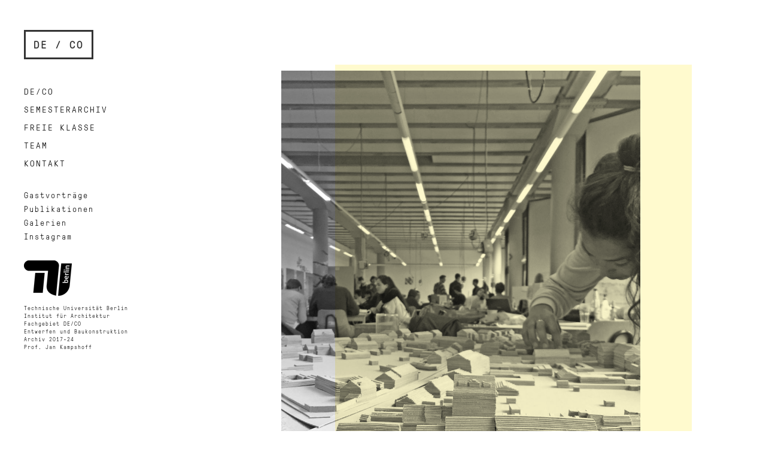

--- FILE ---
content_type: text/html; charset=UTF-8
request_url: https://fgdeco.de/wohnen-plus/
body_size: 32171
content:
<!DOCTYPE html>

<html class="no-js" lang="de" itemscope itemtype="https://schema.org/BlogPosting">

	<head profile="http://gmpg.org/xfn/11">
		
		<meta http-equiv="Content-Type" content="text/html; charset=UTF-8" />
		<meta name="viewport" content="width=device-width, initial-scale=1.0, maximum-scale=1.0, user-scalable=no" >
		 
		<title>Wohnen+ &#8211; DE / CO</title>
<meta name='robots' content='max-image-preview:large' />
	<style>img:is([sizes="auto" i], [sizes^="auto," i]) { contain-intrinsic-size: 3000px 1500px }</style>
	<script>document.documentElement.className = document.documentElement.className.replace("no-js","js");</script>
<link rel="alternate" type="application/rss+xml" title="DE / CO &raquo; Feed" href="https://fgdeco.de/feed/" />
<link rel="alternate" type="application/rss+xml" title="DE / CO &raquo; Kommentar-Feed" href="https://fgdeco.de/comments/feed/" />
<link rel="alternate" type="application/rss+xml" title="DE / CO &raquo; Wohnen+-Kommentar-Feed" href="https://fgdeco.de/wohnen-plus/feed/" />
<script type="text/javascript">
/* <![CDATA[ */
window._wpemojiSettings = {"baseUrl":"https:\/\/s.w.org\/images\/core\/emoji\/16.0.1\/72x72\/","ext":".png","svgUrl":"https:\/\/s.w.org\/images\/core\/emoji\/16.0.1\/svg\/","svgExt":".svg","source":{"concatemoji":"https:\/\/fgdeco.de\/wp-includes\/js\/wp-emoji-release.min.js?ver=6.8.3"}};
/*! This file is auto-generated */
!function(s,n){var o,i,e;function c(e){try{var t={supportTests:e,timestamp:(new Date).valueOf()};sessionStorage.setItem(o,JSON.stringify(t))}catch(e){}}function p(e,t,n){e.clearRect(0,0,e.canvas.width,e.canvas.height),e.fillText(t,0,0);var t=new Uint32Array(e.getImageData(0,0,e.canvas.width,e.canvas.height).data),a=(e.clearRect(0,0,e.canvas.width,e.canvas.height),e.fillText(n,0,0),new Uint32Array(e.getImageData(0,0,e.canvas.width,e.canvas.height).data));return t.every(function(e,t){return e===a[t]})}function u(e,t){e.clearRect(0,0,e.canvas.width,e.canvas.height),e.fillText(t,0,0);for(var n=e.getImageData(16,16,1,1),a=0;a<n.data.length;a++)if(0!==n.data[a])return!1;return!0}function f(e,t,n,a){switch(t){case"flag":return n(e,"\ud83c\udff3\ufe0f\u200d\u26a7\ufe0f","\ud83c\udff3\ufe0f\u200b\u26a7\ufe0f")?!1:!n(e,"\ud83c\udde8\ud83c\uddf6","\ud83c\udde8\u200b\ud83c\uddf6")&&!n(e,"\ud83c\udff4\udb40\udc67\udb40\udc62\udb40\udc65\udb40\udc6e\udb40\udc67\udb40\udc7f","\ud83c\udff4\u200b\udb40\udc67\u200b\udb40\udc62\u200b\udb40\udc65\u200b\udb40\udc6e\u200b\udb40\udc67\u200b\udb40\udc7f");case"emoji":return!a(e,"\ud83e\udedf")}return!1}function g(e,t,n,a){var r="undefined"!=typeof WorkerGlobalScope&&self instanceof WorkerGlobalScope?new OffscreenCanvas(300,150):s.createElement("canvas"),o=r.getContext("2d",{willReadFrequently:!0}),i=(o.textBaseline="top",o.font="600 32px Arial",{});return e.forEach(function(e){i[e]=t(o,e,n,a)}),i}function t(e){var t=s.createElement("script");t.src=e,t.defer=!0,s.head.appendChild(t)}"undefined"!=typeof Promise&&(o="wpEmojiSettingsSupports",i=["flag","emoji"],n.supports={everything:!0,everythingExceptFlag:!0},e=new Promise(function(e){s.addEventListener("DOMContentLoaded",e,{once:!0})}),new Promise(function(t){var n=function(){try{var e=JSON.parse(sessionStorage.getItem(o));if("object"==typeof e&&"number"==typeof e.timestamp&&(new Date).valueOf()<e.timestamp+604800&&"object"==typeof e.supportTests)return e.supportTests}catch(e){}return null}();if(!n){if("undefined"!=typeof Worker&&"undefined"!=typeof OffscreenCanvas&&"undefined"!=typeof URL&&URL.createObjectURL&&"undefined"!=typeof Blob)try{var e="postMessage("+g.toString()+"("+[JSON.stringify(i),f.toString(),p.toString(),u.toString()].join(",")+"));",a=new Blob([e],{type:"text/javascript"}),r=new Worker(URL.createObjectURL(a),{name:"wpTestEmojiSupports"});return void(r.onmessage=function(e){c(n=e.data),r.terminate(),t(n)})}catch(e){}c(n=g(i,f,p,u))}t(n)}).then(function(e){for(var t in e)n.supports[t]=e[t],n.supports.everything=n.supports.everything&&n.supports[t],"flag"!==t&&(n.supports.everythingExceptFlag=n.supports.everythingExceptFlag&&n.supports[t]);n.supports.everythingExceptFlag=n.supports.everythingExceptFlag&&!n.supports.flag,n.DOMReady=!1,n.readyCallback=function(){n.DOMReady=!0}}).then(function(){return e}).then(function(){var e;n.supports.everything||(n.readyCallback(),(e=n.source||{}).concatemoji?t(e.concatemoji):e.wpemoji&&e.twemoji&&(t(e.twemoji),t(e.wpemoji)))}))}((window,document),window._wpemojiSettings);
/* ]]> */
</script>
<style id='wp-emoji-styles-inline-css' type='text/css'>

	img.wp-smiley, img.emoji {
		display: inline !important;
		border: none !important;
		box-shadow: none !important;
		height: 1em !important;
		width: 1em !important;
		margin: 0 0.07em !important;
		vertical-align: -0.1em !important;
		background: none !important;
		padding: 0 !important;
	}
</style>
<link rel='stylesheet' id='wp-block-library-css' href='https://fgdeco.de/wp-includes/css/dist/block-library/style.min.css?ver=6.8.3' type='text/css' media='all' />
<style id='classic-theme-styles-inline-css' type='text/css'>
/*! This file is auto-generated */
.wp-block-button__link{color:#fff;background-color:#32373c;border-radius:9999px;box-shadow:none;text-decoration:none;padding:calc(.667em + 2px) calc(1.333em + 2px);font-size:1.125em}.wp-block-file__button{background:#32373c;color:#fff;text-decoration:none}
</style>
<style id='global-styles-inline-css' type='text/css'>
:root{--wp--preset--aspect-ratio--square: 1;--wp--preset--aspect-ratio--4-3: 4/3;--wp--preset--aspect-ratio--3-4: 3/4;--wp--preset--aspect-ratio--3-2: 3/2;--wp--preset--aspect-ratio--2-3: 2/3;--wp--preset--aspect-ratio--16-9: 16/9;--wp--preset--aspect-ratio--9-16: 9/16;--wp--preset--color--black: #333;--wp--preset--color--cyan-bluish-gray: #abb8c3;--wp--preset--color--white: #fff;--wp--preset--color--pale-pink: #f78da7;--wp--preset--color--vivid-red: #cf2e2e;--wp--preset--color--luminous-vivid-orange: #ff6900;--wp--preset--color--luminous-vivid-amber: #fcb900;--wp--preset--color--light-green-cyan: #7bdcb5;--wp--preset--color--vivid-green-cyan: #00d084;--wp--preset--color--pale-cyan-blue: #8ed1fc;--wp--preset--color--vivid-cyan-blue: #0693e3;--wp--preset--color--vivid-purple: #9b51e0;--wp--preset--color--accent: #000000;--wp--preset--color--dark-gray: #444;--wp--preset--color--medium-gray: #666;--wp--preset--color--light-gray: #767676;--wp--preset--gradient--vivid-cyan-blue-to-vivid-purple: linear-gradient(135deg,rgba(6,147,227,1) 0%,rgb(155,81,224) 100%);--wp--preset--gradient--light-green-cyan-to-vivid-green-cyan: linear-gradient(135deg,rgb(122,220,180) 0%,rgb(0,208,130) 100%);--wp--preset--gradient--luminous-vivid-amber-to-luminous-vivid-orange: linear-gradient(135deg,rgba(252,185,0,1) 0%,rgba(255,105,0,1) 100%);--wp--preset--gradient--luminous-vivid-orange-to-vivid-red: linear-gradient(135deg,rgba(255,105,0,1) 0%,rgb(207,46,46) 100%);--wp--preset--gradient--very-light-gray-to-cyan-bluish-gray: linear-gradient(135deg,rgb(238,238,238) 0%,rgb(169,184,195) 100%);--wp--preset--gradient--cool-to-warm-spectrum: linear-gradient(135deg,rgb(74,234,220) 0%,rgb(151,120,209) 20%,rgb(207,42,186) 40%,rgb(238,44,130) 60%,rgb(251,105,98) 80%,rgb(254,248,76) 100%);--wp--preset--gradient--blush-light-purple: linear-gradient(135deg,rgb(255,206,236) 0%,rgb(152,150,240) 100%);--wp--preset--gradient--blush-bordeaux: linear-gradient(135deg,rgb(254,205,165) 0%,rgb(254,45,45) 50%,rgb(107,0,62) 100%);--wp--preset--gradient--luminous-dusk: linear-gradient(135deg,rgb(255,203,112) 0%,rgb(199,81,192) 50%,rgb(65,88,208) 100%);--wp--preset--gradient--pale-ocean: linear-gradient(135deg,rgb(255,245,203) 0%,rgb(182,227,212) 50%,rgb(51,167,181) 100%);--wp--preset--gradient--electric-grass: linear-gradient(135deg,rgb(202,248,128) 0%,rgb(113,206,126) 100%);--wp--preset--gradient--midnight: linear-gradient(135deg,rgb(2,3,129) 0%,rgb(40,116,252) 100%);--wp--preset--font-size--small: 16px;--wp--preset--font-size--medium: 20px;--wp--preset--font-size--large: 24px;--wp--preset--font-size--x-large: 42px;--wp--preset--font-size--normal: 18px;--wp--preset--font-size--larger: 27px;--wp--preset--spacing--20: 0.44rem;--wp--preset--spacing--30: 0.67rem;--wp--preset--spacing--40: 1rem;--wp--preset--spacing--50: 1.5rem;--wp--preset--spacing--60: 2.25rem;--wp--preset--spacing--70: 3.38rem;--wp--preset--spacing--80: 5.06rem;--wp--preset--shadow--natural: 6px 6px 9px rgba(0, 0, 0, 0.2);--wp--preset--shadow--deep: 12px 12px 50px rgba(0, 0, 0, 0.4);--wp--preset--shadow--sharp: 6px 6px 0px rgba(0, 0, 0, 0.2);--wp--preset--shadow--outlined: 6px 6px 0px -3px rgba(255, 255, 255, 1), 6px 6px rgba(0, 0, 0, 1);--wp--preset--shadow--crisp: 6px 6px 0px rgba(0, 0, 0, 1);}:where(.is-layout-flex){gap: 0.5em;}:where(.is-layout-grid){gap: 0.5em;}body .is-layout-flex{display: flex;}.is-layout-flex{flex-wrap: wrap;align-items: center;}.is-layout-flex > :is(*, div){margin: 0;}body .is-layout-grid{display: grid;}.is-layout-grid > :is(*, div){margin: 0;}:where(.wp-block-columns.is-layout-flex){gap: 2em;}:where(.wp-block-columns.is-layout-grid){gap: 2em;}:where(.wp-block-post-template.is-layout-flex){gap: 1.25em;}:where(.wp-block-post-template.is-layout-grid){gap: 1.25em;}.has-black-color{color: var(--wp--preset--color--black) !important;}.has-cyan-bluish-gray-color{color: var(--wp--preset--color--cyan-bluish-gray) !important;}.has-white-color{color: var(--wp--preset--color--white) !important;}.has-pale-pink-color{color: var(--wp--preset--color--pale-pink) !important;}.has-vivid-red-color{color: var(--wp--preset--color--vivid-red) !important;}.has-luminous-vivid-orange-color{color: var(--wp--preset--color--luminous-vivid-orange) !important;}.has-luminous-vivid-amber-color{color: var(--wp--preset--color--luminous-vivid-amber) !important;}.has-light-green-cyan-color{color: var(--wp--preset--color--light-green-cyan) !important;}.has-vivid-green-cyan-color{color: var(--wp--preset--color--vivid-green-cyan) !important;}.has-pale-cyan-blue-color{color: var(--wp--preset--color--pale-cyan-blue) !important;}.has-vivid-cyan-blue-color{color: var(--wp--preset--color--vivid-cyan-blue) !important;}.has-vivid-purple-color{color: var(--wp--preset--color--vivid-purple) !important;}.has-black-background-color{background-color: var(--wp--preset--color--black) !important;}.has-cyan-bluish-gray-background-color{background-color: var(--wp--preset--color--cyan-bluish-gray) !important;}.has-white-background-color{background-color: var(--wp--preset--color--white) !important;}.has-pale-pink-background-color{background-color: var(--wp--preset--color--pale-pink) !important;}.has-vivid-red-background-color{background-color: var(--wp--preset--color--vivid-red) !important;}.has-luminous-vivid-orange-background-color{background-color: var(--wp--preset--color--luminous-vivid-orange) !important;}.has-luminous-vivid-amber-background-color{background-color: var(--wp--preset--color--luminous-vivid-amber) !important;}.has-light-green-cyan-background-color{background-color: var(--wp--preset--color--light-green-cyan) !important;}.has-vivid-green-cyan-background-color{background-color: var(--wp--preset--color--vivid-green-cyan) !important;}.has-pale-cyan-blue-background-color{background-color: var(--wp--preset--color--pale-cyan-blue) !important;}.has-vivid-cyan-blue-background-color{background-color: var(--wp--preset--color--vivid-cyan-blue) !important;}.has-vivid-purple-background-color{background-color: var(--wp--preset--color--vivid-purple) !important;}.has-black-border-color{border-color: var(--wp--preset--color--black) !important;}.has-cyan-bluish-gray-border-color{border-color: var(--wp--preset--color--cyan-bluish-gray) !important;}.has-white-border-color{border-color: var(--wp--preset--color--white) !important;}.has-pale-pink-border-color{border-color: var(--wp--preset--color--pale-pink) !important;}.has-vivid-red-border-color{border-color: var(--wp--preset--color--vivid-red) !important;}.has-luminous-vivid-orange-border-color{border-color: var(--wp--preset--color--luminous-vivid-orange) !important;}.has-luminous-vivid-amber-border-color{border-color: var(--wp--preset--color--luminous-vivid-amber) !important;}.has-light-green-cyan-border-color{border-color: var(--wp--preset--color--light-green-cyan) !important;}.has-vivid-green-cyan-border-color{border-color: var(--wp--preset--color--vivid-green-cyan) !important;}.has-pale-cyan-blue-border-color{border-color: var(--wp--preset--color--pale-cyan-blue) !important;}.has-vivid-cyan-blue-border-color{border-color: var(--wp--preset--color--vivid-cyan-blue) !important;}.has-vivid-purple-border-color{border-color: var(--wp--preset--color--vivid-purple) !important;}.has-vivid-cyan-blue-to-vivid-purple-gradient-background{background: var(--wp--preset--gradient--vivid-cyan-blue-to-vivid-purple) !important;}.has-light-green-cyan-to-vivid-green-cyan-gradient-background{background: var(--wp--preset--gradient--light-green-cyan-to-vivid-green-cyan) !important;}.has-luminous-vivid-amber-to-luminous-vivid-orange-gradient-background{background: var(--wp--preset--gradient--luminous-vivid-amber-to-luminous-vivid-orange) !important;}.has-luminous-vivid-orange-to-vivid-red-gradient-background{background: var(--wp--preset--gradient--luminous-vivid-orange-to-vivid-red) !important;}.has-very-light-gray-to-cyan-bluish-gray-gradient-background{background: var(--wp--preset--gradient--very-light-gray-to-cyan-bluish-gray) !important;}.has-cool-to-warm-spectrum-gradient-background{background: var(--wp--preset--gradient--cool-to-warm-spectrum) !important;}.has-blush-light-purple-gradient-background{background: var(--wp--preset--gradient--blush-light-purple) !important;}.has-blush-bordeaux-gradient-background{background: var(--wp--preset--gradient--blush-bordeaux) !important;}.has-luminous-dusk-gradient-background{background: var(--wp--preset--gradient--luminous-dusk) !important;}.has-pale-ocean-gradient-background{background: var(--wp--preset--gradient--pale-ocean) !important;}.has-electric-grass-gradient-background{background: var(--wp--preset--gradient--electric-grass) !important;}.has-midnight-gradient-background{background: var(--wp--preset--gradient--midnight) !important;}.has-small-font-size{font-size: var(--wp--preset--font-size--small) !important;}.has-medium-font-size{font-size: var(--wp--preset--font-size--medium) !important;}.has-large-font-size{font-size: var(--wp--preset--font-size--large) !important;}.has-x-large-font-size{font-size: var(--wp--preset--font-size--x-large) !important;}
:where(.wp-block-post-template.is-layout-flex){gap: 1.25em;}:where(.wp-block-post-template.is-layout-grid){gap: 1.25em;}
:where(.wp-block-columns.is-layout-flex){gap: 2em;}:where(.wp-block-columns.is-layout-grid){gap: 2em;}
:root :where(.wp-block-pullquote){font-size: 1.5em;line-height: 1.6;}
</style>
<link rel='stylesheet' id='parent-style-css' href='https://fgdeco.de/wp-content/themes/fukasawa/style.css?ver=6.8.3' type='text/css' media='all' />
<link rel='stylesheet' id='genericons-style-css' href='https://fgdeco.de/wp-content/themes/fukasawa/assets/fonts/genericons/genericons.css?ver=6.8.3' type='text/css' media='all' />
<link rel='stylesheet' id='fukasawa_googleFonts-css' href='https://fgdeco.de/wp-content/themes/fukasawa/assets/css/fonts.css?ver=6.8.3' type='text/css' media='all' />
<link rel='stylesheet' id='fukasawa_genericons-css' href='https://fgdeco.de/wp-content/themes/fukasawa/assets/fonts/genericons/genericons.css?ver=6.8.3' type='text/css' media='all' />
<link rel='stylesheet' id='fukasawa_style-css' href='https://fgdeco.de/wp-content/themes/fukasawa-child/style.css' type='text/css' media='all' />
<script type="text/javascript" src="https://fgdeco.de/wp-includes/js/jquery/jquery.min.js?ver=3.7.1" id="jquery-core-js"></script>
<script type="text/javascript" src="https://fgdeco.de/wp-includes/js/jquery/jquery-migrate.min.js?ver=3.4.1" id="jquery-migrate-js"></script>
<script type="text/javascript" src="https://fgdeco.de/wp-content/themes/fukasawa/assets/js/flexslider.js?ver=1" id="fukasawa_flexslider-js"></script>

<!-- OG: 3.3.8 --><link rel="image_src" href="https://fgdeco.de/wp-content/uploads/2019/05/wohnen_plus.jpg"><meta name="msapplication-TileImage" content="https://fgdeco.de/wp-content/uploads/2019/05/wohnen_plus.jpg">
<meta property="og:image" content="https://fgdeco.de/wp-content/uploads/2019/05/wohnen_plus.jpg"><meta property="og:image:secure_url" content="https://fgdeco.de/wp-content/uploads/2019/05/wohnen_plus.jpg"><meta property="og:image:width" content="2725"><meta property="og:image:height" content="3752"><meta property="og:image:alt" content="wohnen_plus"><meta property="og:image:type" content="image/jpeg"><meta property="og:description" content="In den Stadtfragmenten von Luckenwalde soll neuer privater Wohnraum mit einer zusätzlichen (halb-) öffentlichen Nutzung entstehen. Im Wechsel zwischen dem ‚Blick von oben‘ und der Perspektive eines potenziellen Bewohners soll die vorhandene Grenze zwischen Innen- und Außenraum neu verhandelt werden. Als Grundlage für den Entwurf dienen die Erkenntnisse der vorangegangenen Schritte - die Analyse des..."><meta property="og:type" content="article"><meta property="og:locale" content="de"><meta property="og:site_name" content="DE / CO"><meta property="og:title" content="Wohnen+"><meta property="og:url" content="https://fgdeco.de/wohnen-plus/"><meta property="og:updated_time" content="2019-07-11T10:22:03+02:00">
<meta property="article:tag" content="Übungen"><meta property="article:published_time" content="2019-05-03T13:29:21+00:00"><meta property="article:modified_time" content="2019-07-11T08:22:03+00:00"><meta property="article:section" content="Lucky Hood"><meta property="article:section" content="News"><meta property="article:author:username" content="teamdeco">
<meta property="twitter:partner" content="ogwp"><meta property="twitter:card" content="summary_large_image"><meta property="twitter:image" content="https://fgdeco.de/wp-content/uploads/2019/05/wohnen_plus.jpg"><meta property="twitter:image:alt" content="wohnen_plus"><meta property="twitter:title" content="Wohnen+"><meta property="twitter:description" content="In den Stadtfragmenten von Luckenwalde soll neuer privater Wohnraum mit einer zusätzlichen (halb-) öffentlichen Nutzung entstehen. Im Wechsel zwischen dem ‚Blick von oben‘ und der Perspektive eines..."><meta property="twitter:url" content="https://fgdeco.de/wohnen-plus/"><meta property="twitter:label1" content="Reading time"><meta property="twitter:data1" content="1 minute">
<meta itemprop="image" content="https://fgdeco.de/wp-content/uploads/2019/05/wohnen_plus.jpg"><meta itemprop="name" content="Wohnen+"><meta itemprop="description" content="In den Stadtfragmenten von Luckenwalde soll neuer privater Wohnraum mit einer zusätzlichen (halb-) öffentlichen Nutzung entstehen. Im Wechsel zwischen dem ‚Blick von oben‘ und der Perspektive eines potenziellen Bewohners soll die vorhandene Grenze zwischen Innen- und Außenraum neu verhandelt werden. Als Grundlage für den Entwurf dienen die Erkenntnisse der vorangegangenen Schritte - die Analyse des..."><meta itemprop="datePublished" content="2019-05-03"><meta itemprop="dateModified" content="2019-07-11T08:22:03+00:00">
<meta property="profile:username" content="teamdeco">
<!-- /OG -->

<link rel="https://api.w.org/" href="https://fgdeco.de/wp-json/" /><link rel="alternate" title="JSON" type="application/json" href="https://fgdeco.de/wp-json/wp/v2/posts/1625" /><link rel="EditURI" type="application/rsd+xml" title="RSD" href="https://fgdeco.de/xmlrpc.php?rsd" />
<meta name="generator" content="WordPress 6.8.3" />
<link rel="canonical" href="https://fgdeco.de/wohnen-plus/" />
<link rel='shortlink' href='https://fgdeco.de/?p=1625' />
<link rel="alternate" title="oEmbed (JSON)" type="application/json+oembed" href="https://fgdeco.de/wp-json/oembed/1.0/embed?url=https%3A%2F%2Ffgdeco.de%2Fwohnen-plus%2F" />
<link rel="alternate" title="oEmbed (XML)" type="text/xml+oembed" href="https://fgdeco.de/wp-json/oembed/1.0/embed?url=https%3A%2F%2Ffgdeco.de%2Fwohnen-plus%2F&#038;format=xml" />
<!-- Customizer CSS --><style type="text/css">body a { color:#000000; }.main-menu .current-menu-item:before { color:#000000; }.main-menu .current_page_item:before { color:#000000; }.widget-content .textwidget a:hover { color:#000000; }.widget_fukasawa_recent_posts a:hover .title { color:#000000; }.widget_fukasawa_recent_comments a:hover .title { color:#000000; }.widget_archive li a:hover { color:#000000; }.widget_categories li a:hover { color:#000000; }.widget_meta li a:hover { color:#000000; }.widget_nav_menu li a:hover { color:#000000; }.widget_rss .widget-content ul a.rsswidget:hover { color:#000000; }#wp-calendar thead { color:#000000; }.widget_tag_cloud a:hover { background:#000000; }.search-button:hover .genericon { color:#000000; }.flex-direction-nav a:hover { background-color:#000000; }a.post-quote:hover { background:#000000; }.posts .post-title a:hover { color:#000000; }.post-content blockquote:before { color:#000000; }.post-content fieldset legend { background:#000000; }.post-content input[type="submit"]:hover { background:#000000; }.post-content input[type="button"]:hover { background:#000000; }.post-content input[type="reset"]:hover { background:#000000; }.post-content .has-accent-color { color:#000000; }.post-content .has-accent-background-color { background-color:#000000; }.page-links a:hover { background:#000000; }.comments .pingbacks li a:hover { color:#000000; }.comment-header h4 a:hover { color:#000000; }.bypostauthor.commet .comment-header:before { background:#000000; }.form-submit #submit:hover { background-color:#000000; }.nav-toggle.active { background-color:#000000; }.mobile-menu .current-menu-item:before { color:#000000; }.mobile-menu .current_page_item:before { color:#000000; }body#tinymce.wp-editor a { color:#000000; }body#tinymce.wp-editor a:hover { color:#000000; }body#tinymce.wp-editor fieldset legend { background:#000000; }body#tinymce.wp-editor blockquote:before { color:#000000; }</style><!--/Customizer CSS-->	
	</head>
	
	<body class="wp-singular post-template-default single single-post postid-1625 single-format-standard wp-theme-fukasawa wp-child-theme-fukasawa-child metaslider-plugin wp-is-not-mobile">

		
		<a class="skip-link button" href="#site-content">Zum Inhalt springen</a>
	
		<div class="mobile-navigation">
	
			<ul class="mobile-menu">
						
				<li id="menu-item-23" class="menu-item menu-item-type-post_type menu-item-object-page menu-item-23"><a href="https://fgdeco.de/fachgebiet_deco/">DE/CO</a></li>
<li id="menu-item-3967" class="menu-item menu-item-type-post_type menu-item-object-page menu-item-3967"><a href="https://fgdeco.de/rueckblick/">Semesterarchiv</a></li>
<li id="menu-item-15977" class="menu-item menu-item-type-taxonomy menu-item-object-post_tag menu-item-15977"><a href="https://fgdeco.de/tag/freie-klasse/">Freie Klasse</a></li>
<li id="menu-item-129" class="menu-item menu-item-type-post_type menu-item-object-page menu-item-129"><a href="https://fgdeco.de/team/">Team</a></li>
<li id="menu-item-56" class="menu-item menu-item-type-post_type menu-item-object-page menu-item-56"><a href="https://fgdeco.de/kontakt/">Kontakt</a></li>
<li id="menu-item-6955" class="menu-item menu-item-type-taxonomy menu-item-object-post_tag menu-item-6955"><a href="https://fgdeco.de/tag/gastvortrag/">Gastvorträge</a></li>
<li id="menu-item-7626" class="menu-item menu-item-type-taxonomy menu-item-object-post_tag menu-item-7626"><a href="https://fgdeco.de/tag/publikation/">Publikationen</a></li>
<li id="menu-item-13009" class="menu-item menu-item-type-taxonomy menu-item-object-post_tag menu-item-13009"><a href="https://fgdeco.de/tag/galerie/">Galerien</a></li>
<li id="menu-item-1353" class="menu-item menu-item-type-custom menu-item-object-custom menu-item-1353"><a href="https://www.instagram.com/fgdeco/">Instagram</a></li>
				
			 </ul>
		 
		</div><!-- .mobile-navigation -->
	
		<div class="sidebar">
		
					
				<h2 class="blog-title">
					<a href="https://fgdeco.de" title="DE / CO &mdash; Prof. Jan Kampshoff - TU Berlin - Architektur - Entwerfen und Baukonstruktion" rel="home">DE / CO</a>
				</h2>
				
						
			<button type="button" class="nav-toggle hidden" title="Click to view the navigation">
			
				<div class="bars">
					<div class="bar"></div>
					<div class="bar"></div>
					<div class="bar"></div>
				</div>
				
				<p>
					<span class="menu">Menü</span>
					<span class="close">Schließen</span>
				</p>
			
			</button>
			
				<ul class="main-menu">

					<li id="menu-item-23" class="menu-item menu-item-type-post_type menu-item-object-page menu-item-23"><a href="https://fgdeco.de/fachgebiet_deco/">DE/CO</a></li>
<li id="menu-item-3967" class="menu-item menu-item-type-post_type menu-item-object-page menu-item-3967"><a href="https://fgdeco.de/rueckblick/">Semesterarchiv</a></li>
<li id="menu-item-15977" class="menu-item menu-item-type-taxonomy menu-item-object-post_tag menu-item-15977"><a href="https://fgdeco.de/tag/freie-klasse/">Freie Klasse</a></li>
<li id="menu-item-129" class="menu-item menu-item-type-post_type menu-item-object-page menu-item-129"><a href="https://fgdeco.de/team/">Team</a></li>
<li id="menu-item-56" class="menu-item menu-item-type-post_type menu-item-object-page menu-item-56"><a href="https://fgdeco.de/kontakt/">Kontakt</a></li>
<li id="menu-item-6955" class="menu-item menu-item-type-taxonomy menu-item-object-post_tag menu-item-6955"><a href="https://fgdeco.de/tag/gastvortrag/">Gastvorträge</a></li>
<li id="menu-item-7626" class="menu-item menu-item-type-taxonomy menu-item-object-post_tag menu-item-7626"><a href="https://fgdeco.de/tag/publikation/">Publikationen</a></li>
<li id="menu-item-13009" class="menu-item menu-item-type-taxonomy menu-item-object-post_tag menu-item-13009"><a href="https://fgdeco.de/tag/galerie/">Galerien</a></li>
<li id="menu-item-1353" class="menu-item menu-item-type-custom menu-item-object-custom menu-item-1353"><a href="https://www.instagram.com/fgdeco/">Instagram</a></li>

				</ul>

				
					<div class="widgets">

						<div id="custom_html-2" class="widget_text widget widget_custom_html"><div class="widget_text widget-content clear"><div class="textwidget custom-html-widget"><a href="http://www.tu.berlin/deco/"> <img src="/img/tu-logo.png" alt="TU-berlin"> </a>
<p class="small">
Technische Universität Berlin <br/>
Institut für Architektur <br/> Fachgebiet DE/CO <br/>
Entwerfen und Baukonstruktion <br/>Archiv 2017-24<br/>Prof. Jan Kampshoff
</p>

</div></div></div>
					</div>

				

				<div class="clear"></div>
							
		</div><!-- .sidebar -->
	
		<main class="wrapper" id="site-content"><div class="content thin yellow">
											        
				
			<article id="post-1625" class="entry post single post-1625 type-post status-publish format-standard has-post-thumbnail hentry category-lucky-hood category-news tag-uebungen">
			
											
						<figure class="featured-media clear ontop">
							<img width="973" height="1340" src="https://fgdeco.de/wp-content/uploads/2019/05/wohnen_plus-973x1340.jpg" class="attachment-post-image size-post-image wp-post-image" alt="" decoding="async" fetchpriority="high" srcset="https://fgdeco.de/wp-content/uploads/2019/05/wohnen_plus-973x1340.jpg 973w, https://fgdeco.de/wp-content/uploads/2019/05/wohnen_plus-218x300.jpg 218w, https://fgdeco.de/wp-content/uploads/2019/05/wohnen_plus-768x1057.jpg 768w, https://fgdeco.de/wp-content/uploads/2019/05/wohnen_plus-744x1024.jpg 744w, https://fgdeco.de/wp-content/uploads/2019/05/wohnen_plus-508x699.jpg 508w" sizes="(max-width: 973px) 100vw, 973px" />							<p class="image-description"></p>	
						</figure><!-- .featured-media -->
							
					
								
				<div class="post-inner">
					
					<header class="post-header">

						<h1 class="post-title">Wohnen+</h1>
					</header><!-- .post-header -->
						
					<div class="post-content entry-content">
					
						<p>In den Stadtfragmenten von Luckenwalde soll neuer privater Wohnraum mit einer zusätzlichen (halb-) öffentlichen Nutzung entstehen.<span id="more-1625"></span> Im Wechsel zwischen dem ‚Blick von oben‘ und der Perspektive eines potenziellen Bewohners soll die vorhandene Grenze zwischen Innen- und Außenraum neu verhandelt werden.</p>
<p>Als Grundlage für den Entwurf dienen die Erkenntnisse der vorangegangenen Schritte &#8211; die Analyse des Ortes und die analysierten architektonischen Referenzprojekte. Fokus im ersten Schritt soll die Beziehung zwischen Innen und Außen; Das Verhältnis von öffentlichem zu privatem Raum sein.</p>
<p>Erarbeiten Sie daraufhin im Modell 3 Varianten an unterschiedlichen Standorten für eine städtebauliche Setzung in einem der zugelosten städtischen Blöcke im Betrachtungsgebiet. Testen Sie dabei grundlegend verschiedene Strategien im Umgang mit der Ausnutzung der jeweils gewählten Parzelle, machen Sie Aussagen zu unterschiedlichen Nutzungsvorschlägen sowie unterschiedlichen Gebäudetypen und begründen Sie diese. Gleichzeitig soll zu den städtebaulichen Varianten je eine freie Darstellung erstellt werden, die das Verhältnis zwischen dem Innen- und Außenraum bzw. dem öffentlichen und privaten Raum thematisiert.</p>
<p>In einem nächsten Schritt wird für einen ausgewählten Ort der Entwurf inhaltlich konkretiesiert. Dafür sollen atmospährische Bilder entstehen, die aus zwei Richtungen gedacht werden (1x Innen &gt; Außen, 1x Außen &gt; Innen). Die Darstellungsmethode ist dabei frei wählbar. Gearbeitet werden soll in Gruppen von je drei Studierenden.</p>
<p><strong>Termine /Leistungen</strong></p>
<p>10.05.2019 Tischkritik<br />
3 Standortvarianten im Massenmodell M 1:333<br />
3 Porgrammatische Strategien:<br />
Wohnen plus eine zusätzliche Nutzung<br />
je Standort eine freie Darstellung:<br />
Verhältnis / Übergang Innen- und Außenraum</p>
<p>23.05.2019 Zwischenkritik 01<br />
2 atmosphärische Darstellungen<br />
(Collage/Axonometrie/Perspektive/Modellfoto/etc.)<br />
1:50 Umgebungsmodell des gewählten Ortes<br />
1:50 Konzeptmodell</p>
					
					</div><!-- .post-content -->

										
						<div class="post-meta-bottom clear">

													
								<ul>
									<li class="post-date"><a href="https://fgdeco.de/wohnen-plus/"></a></li>


																			<li class="post-tags"><a href="https://fgdeco.de/tag/uebungen/" rel="tag">Übungen</a></li>
									
																	</ul>

														
						</div><!-- .post-meta-bottom -->

									
				</div><!-- .post-inner -->

			
			</article><!-- .post -->
																
			
</div><!-- .content -->
		
		</main><!-- .wrapper -->

		<script type="speculationrules">
{"prefetch":[{"source":"document","where":{"and":[{"href_matches":"\/*"},{"not":{"href_matches":["\/wp-*.php","\/wp-admin\/*","\/wp-content\/uploads\/*","\/wp-content\/*","\/wp-content\/plugins\/*","\/wp-content\/themes\/fukasawa-child\/*","\/wp-content\/themes\/fukasawa\/*","\/*\\?(.+)"]}},{"not":{"selector_matches":"a[rel~=\"nofollow\"]"}},{"not":{"selector_matches":".no-prefetch, .no-prefetch a"}}]},"eagerness":"conservative"}]}
</script>
<script type="text/javascript" src="https://fgdeco.de/wp-includes/js/imagesloaded.min.js?ver=5.0.0" id="imagesloaded-js"></script>
<script type="text/javascript" src="https://fgdeco.de/wp-includes/js/masonry.min.js?ver=4.2.2" id="masonry-js"></script>
<script type="text/javascript" src="https://fgdeco.de/wp-content/themes/fukasawa/assets/js/global.js" id="fukasawa_global-js"></script>
<script type="text/javascript" src="https://fgdeco.de/wp-includes/js/comment-reply.min.js?ver=6.8.3" id="comment-reply-js" async="async" data-wp-strategy="async"></script>

	</body>
</html>

--- FILE ---
content_type: text/css
request_url: https://fgdeco.de/wp-content/themes/fukasawa-child/style.css
body_size: 12670
content:
/*---------------------------------------------------------------------------------

    Theme Name: DE-CO
    Template: fukasawa

----------------------------------------------------------------------------------- */

@font-face {
  font-family: pressura-mono-light; 
  src:    url("fonts/GT-Pressura-Mono-Light.eot")  format("eot"),
          url("fonts/GT-Pressura-Mono-Light.woff")  format("woff"),
          url("fonts/GT-Pressura-Mono-Light.ttf")   format("truetype");
          font-weight: normal; font-style: normal;}

@font-face {
  font-family: pressura-mono; 
  src:    url("fonts/GT-Pressura-Mono-Regular.eot")  format("eot"),
          url("fonts/GT-Pressura-Mono-Regular.woff")  format("woff"),
          url("fonts/GT-Pressura-Mono-Regular.ttf")   format("truetype");
          font-weight: normal; font-style: normal;}

@font-face {
  font-family: pressura-mono-bold; 
  src:    url("fonts/GT-Pressura-Mono-Bold.eot")  format("eot"),
          url("fonts/GT-Pressura-Mono-Bold.woff")  format("woff"),
          url("fonts/GT-Pressura-Mono-Bold.ttf")   format("truetype");
          font-weight: bold; font-style: normal;}

body {background: #fff; font-family: pressura-mono-light, sans-serif; color: #000;}
body a, .post-meta-bottom li a {color: #000;}
h1, h2, h3, h4 {font-family: pressura-mono-light, sans-serif; color: #000;}
h2 {background: #fff; display: block;}
p, h3, .post-excerpt p, .post-content .wp-caption-text, .post.single .post-title, .accordion {color: #000; font-style: normal; letter-spacing: 1px; font-weight: 300; line-height: 170%; margin-bottom: 1.1em;}
.home .content {margin: 3% auto 0}
.sidebar {position: fixed;}
.main-menu:before, .widgets:before, .widget + .widget:before, .credits:before {margin:30px 0 0;}
.section-inner {margin: 5px; width: 98%; padding: 5px;} 
.blog-logo:hover {opacity: 1; -moz-opacity: 1; -webkit-opacity: 1;}
.page-title h4 {font-size: 140%; color: #000; margin: 0;}
.archive .page-title h4 {text-transform: uppercase; border: 0; padding-bottom: 0.5em; font-size: 2em;  font-weight: 500;}
.posts .post-container, .posts .post, .posts .post-container > div {padding: 0 10px 20px; margin: 0;}
.post-container.red .post, .content.red .featured-media {background: #fcd5c5;background: linear-gradient(to right, #ffffff 0%, #ffffff 21%, #fcd5c5 21%, #fcd5c5 96%, #ffffff 96%, #ffffff 100%);}
.post-container.redstripes .post, .content.redstripes .featured-media {background: #fcd5c5; background: repeating-linear-gradient(0deg, transparent, transparent 10px, #fff 10px, #fff 25px),linear-gradient(to right, #ffffff 0%, #ffffff 25%, #fcd5c5 25%, #fcd5c5 96%, #ffffff 96%, #ffffff 100%);}
.post-container.yellow .post, .content.yellow .featured-media {background: #ffface; background: linear-gradient(to right, #ffffff 0%, #ffffff 25%, #ffface 25%, #ffface 96%, #ffffff 96%, #ffffff 100%);}
.post-container.yellowstripes .post, .content.yellowstripes .featured-media {background: #ffface; background: repeating-linear-gradient(0deg, transparent, transparent 10px, #fff 10px, #fff 25px),linear-gradient(to right, #ffffff 0%, #ffffff 25%, #ffface 25%, #ffface 96%, #ffffff 96%, #ffffff 100%);}
.post-container.green .post, .content.green .featured-media {background: #c3e4dc; background: linear-gradient(to right, #ffffff 0%, #ffffff 25%, #c3e4dc 25%, #c3e4dc 96%, #ffffff 96%, #ffffff 100%);}
.post-container.greenstripes .post, .content.greenstripes .featured-media {background: #c3e4dc; background: repeating-linear-gradient(0deg, transparent, transparent 10px, #fff 10px, #fff 25px),linear-gradient(to right, #ffffff 0%, #ffffff 25%, #c3e4dc 25%, #c3e4dc 96%, #ffffff 96%, #ffffff 100%);}
.post-container.blue .post, .content.blue .featured-media{background: #b8ecf8; background: linear-gradient(to right, #ffffff 0%, #ffffff 25%, #b8ecf8 25%, #b8ecf8 96%, #ffffff 96%, #ffffff 100%);}
.post-container.bluestripes .post, .content.bluestripes .featured-media {background: #b8ecf8; background: repeating-linear-gradient(0deg, transparent, transparent 10px, #fff 10px, #fff 25px),linear-gradient(to right, #ffffff 0%, #ffffff 25%, #b8ecf8 25%, #b8ecf8 96%, #ffffff 96%, #ffffff 100%);}
.post-container.greystripes .post, .content.greystripes .featured-media {background: #E9E9E9; background: repeating-linear-gradient(0deg, transparent, transparent 10px, #fff 10px, #fff 25px),linear-gradient(to right, #ffffff 0%, #ffffff 25%, #E9E9E9 25%, #E9E9E9 96%, #ffffff 96%, #ffffff 100%);}
.post-container.grey .post, .content.grey .featured-media {background: #E9E9E9;background: linear-gradient(to right, #ffffff 0%, #ffffff 21%, #E9E9E9 21%, #E9E9E9 96%, #ffffff 96%, #ffffff 100%);}
.post-container.magentastripes .post, .content.magentastripes .featured-media {background: #F9CBDF; background: repeating-linear-gradient(0deg, transparent, transparent 10px, #fff 10px, #fff 25px),linear-gradient(to right, #ffffff 0%, #ffffff 25%, #F9CBDF 25%, #F9CBDF 96%, #ffffff 96%, #ffffff 100%);}
.post-container.magenta .post, .content.magenta .featured-media {background: #F9CBDF;background: linear-gradient(to right, #ffffff 0%, #ffffff 21%, #F9CBDF 21%, #F9CBDF 96%, #ffffff 96%, #ffffff 100%);}
.post-container.lightbrownstripes .post, .content.lightbrownstripes .featured-media {background: #f2f0e5; background: repeating-linear-gradient(0deg, transparent, transparent 10px, #fff 10px, #fff 25px),linear-gradient(to right, #ffffff 0%, #ffffff 25%, #f2f0e5 25%, #f2f0e5 96%, #ffffff 96%, #ffffff 100%);}
.post-container.lightbrown .post, .content.lightbrown .featured-media {background: #f2f0e5; background: linear-gradient(to right, #ffffff 0%, #ffffff 21%, #f2f0e5 21%, #f2f0e5 96%, #ffffff 96%, #ffffff 100%);}
.post-container .post, .content .featured-media {margin-right: 20px;}
.home .content .featured-media, .archive .content .featured-media {padding-top: 20px;}
.post.single, .posts .post, .posts .page, .post-inner,.main-menu, .widget, .section-inner, .content .featured-media {background: transparent;}
.post-container.default .post, .content.default .featured-media, .sidebar:before, .category .section-inner, .post-container .post {background: #ffffff;}
.wrapper {padding: 1em 0;}
.post-inner {width: 80%;}
.single-post .content {background: #FFF; padding-top: 4%;}
.home .post, .category .post {border-top: 0px solid #FFF; border-bottom: 10px solid #FFF;}
.post-excerpt {padding: 10px 10px 20px 30px;}
/* .posts .post-title {font-weight: 500;} */
.posts .post-title a {display: block; z-index:1; margin: 5px 0 0; padding: 5px 0 0;} 
.posts .post .featured-media img, .single .featured-media img, .featured-media p.image-description {mix-blend-mode: multiply; background: transparent;}
.posts .post-title a, .post-inner .post-title, .site-description, 
.time-period,.widget_archive li a, .widget_categories li a, .widget_meta li a, 
.widget_nav_menu li a, .widget_pages li a {letter-spacing: 1px; color: #000;}
.posts .post-title a:hover, .post.single .post-title a:hover {color: #CCC;}
.post.single .post-title {margin-bottom: 10px;}
.site-description,.time-period{padding: 40px 0 20px; font-size:1.6em; text-align: left; color: #FF8B7C; line-height: 1.2em}
.time-period {font-size: 1.2em; text-transform: uppercase; letter-spacing: 4px; padding: 5px;}
.main-menu li:nth-child(-n+5) {text-transform: uppercase; margin-top: 13px; font-size: 110%;}
.main-menu li {text-transform: none; margin-top: 8px; font-weight: 300;}
.main-menu a {letter-spacing: 2px; color: #000;}
.menu-item-56 {padding-bottom:30px;}
.main-menu .current-menu-item:before, .main-menu .current_page_item:before { content: '\f405'; display: block; font: 16px/1 "Genericons"; color: #000; position: absolute; top: 1px; left: -20px;}
.single .featured-media img, .featured-media p.image-description {width: 620px; max-width: 85%; margin: 0 auto; background: transparent; padding: 10px;} 
.content.thin figure.featured-media{max-width: 973px;}
.post-navigation, .post-navigation a {background:transparent;}
.post-navigation a {border: 0;}
.post-navigation a:hover.post-nav-prev, .post-navigation a:hover.post-nav-next {background:#C3C3C3;}
.post-header .post-date {padding: 10px 0;}
.post-tags a, .post-date, .featured-media p.image-description, .post-content .wp-caption-text {font-size: 80%; font-style: normal;}
.post-tags {font-family: pressura-mono-bold; letter-spacing:1px;}
.post-meta-bottom .post-date {font-size: 100%;}
.post-meta-bottom .post-tags a:before, .post-tags a:before {content: "#";}
.post-meta {font-size:80%;}
.post-links {padding-bottom: 10px;}
.content.thin .post-inner {padding: 20px;}
.sidebar, #wp-calendar caption, .widget-content li, .widget-content ul ul li:first-child, #wp-calendar tfoot, .post-content th, 
.post-content td, .post-content fieldset, img.alignleft, .alignleft img, img.aligncenter, .aligncenter img, img.alignright, 
.alignright img, img.alignnone, .alignnone img, .main-menu:before, .widgets:before, .widget + .widget:before, .credits:before, .post-meta-bottom:before {border:0; background: transparent;}
#wp-calendar thead, .archive-container ul > li:last-child, .page-title h4 {border-bottom: 1px solid #333;}
.archive-container li {border-top: 1px solid #FF8B7C;}
.blog-logo, .blog-logo img {margin: 0;}
.nav-toggle {background: #fff; top: 0; right: 0; /*width: 100%; */border-radius: 0; padding: 30px 20px;}
.nav-toggle p {font-size: 1.2em; letter-spacing: 1px; color: #333; }
.nav-toggle .bar, .post-content hr {background: #000;}
.post-content hr {width: 100%;}
.mobile-navigation, .mobile-navigation a, .nav-toggle.hidden.active, .nav-toggle.hidden.active .close {background: #d8ede6; color: #666;}
.cat-desc {padding:10px 0;}
.cat-desc p {line-height: 140%;}
.widget.widget_nav_menu {padding:5px 0; background: transparent;}
.widget-title, .widget_nav_menu li:before {display: none;}
.widget_nav_menu li a {}
.widget-content li {padding: 0 0 10px 0;}
.widget-content .small {text-align: left; font-size: 70%;}
.gallery {margin: auto;}
.gallery .gallery-item {float: left; margin:1px 0; width: 33%; position: relative; }
.gallery img {border-left: 6px solid #FFF; border-right: 6px solid #FFF;}
.gallery .gallery-caption {margin-left: 0;}
.gallery .wp-caption-text {font-size: 60%; position: absolute; text-align: left; bottom: 7px; left: 6px; background: #FFF; padding: 0 2px; z-index: -1; line-height: 1.4em;}
.gallery .gallery-item:hover .wp-caption-text {z-index: 999;}
.widget_archive li:before, .widget_categories li:before, .widget_meta li:before, .widget_nav_menu li:before {display: none;}

@media (max-width: 1000px) { 	
.sidebar {position: relative;}
.site-description {padding: 40px 0 20px; font-size:1.6em; text-align: left; color: #FFF;}
.blog-logo, .blog-logo img, .blog-title {margin: 0px auto 0;}
.site-description, .time-period {text-align: center;}
}

/* Gallerie */
.single-format-image .content.thin, .single-format-image .post-inner, .single-format-video .content.thin, .single-format-video .post-inner{
width: 100%;
max-width: 1200px;
/*margin: auto 0;*/
padding: 0;
}

.nivo-lightbox-theme-default .nivo-lightbox-nav:hover {background-color: rgba(0,0,0,0);}

/* Video */
.format-video {width: 100%!important;}
iframe { padding-right: 20%;}
.format-video .wp-video, .format-video .wp-video p {display: inline-flex; flex-flow: row wrap; align-items: flex-start;}
.format-video .wp-video {width: 20%!important;}
@media (max-width: 1400px) { .format-video .wp-video {width: 30%!important;}}
@media (max-width: 1000px) { .format-video .wp-video {width: 48%!important;} iframe { padding-right: 0%;}}
@media (max-width: 600px) { .format-video .wp-video {width: 100%!important;}}
.format-video .wp-video {border:1px solid #e8e8e8}

@media (min-width: 1000px) {
  .wp-playlist .mejs-container {min-height: 750px !important;}
}

/* Audio Player styling*/
/*
.mejs-controls,.mejs-mediaelement,.mejs-container {background: url('') !important; background-color: #FFF !important;}
.mejs-currenttime,.mejs-duration {color: black !important;}
.mejs-controls .mejs-time-rail .mejs-time-loaded{background: #CCC!important;}
.mejs-time-current {background-color: black!important;}
.mejs-controls .mejs-button button:focus {outline: none!important;}*/


.mejs-button>button, .mejs-overlay-button {filter: brightness(0) saturate(100%);}
.mejs-container {background: #FFF!important;}
.mejs-controls {display: none!important;}

video::-webkit-media-controls {
  opacity:0.2;
  background: transparent;
}

/* Accordion*/

.accordion h4 { 
  margin: 0;  
  border-bottom: 2px solid black; 
  padding-bottom: 1rem;
  font-size: 100%;
}

.accordion-title {  
  cursor: pointer;
  background: white;
  width: 100%;
}

.accordion-title:after {
  content: "+";
  padding-right: 1rem;
  float: left;
}

.accordion-title.open:after {
  content: "\2212";
}

.accordion-title:focus {
  outline: 0 !important;
  box-shadow: 0 0 0 0 rgba(0, 0, 0, 0) !important;
}
